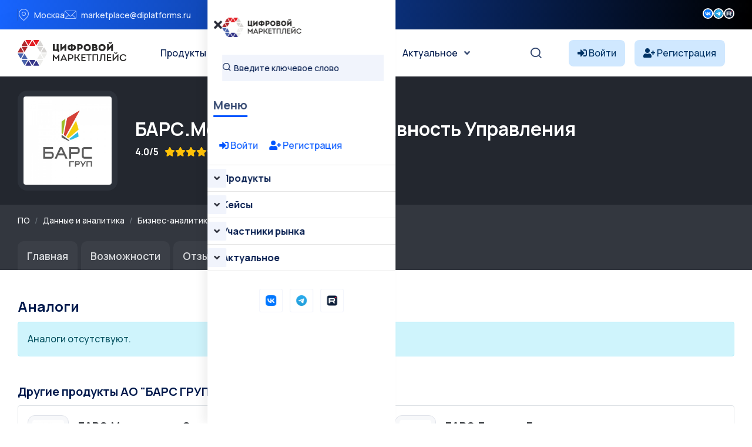

--- FILE ---
content_type: text/html; charset=UTF-8
request_url: https://platforms.su/platform/1406/analogs
body_size: 9396
content:
<!DOCTYPE html>
<html lang="ru">
    <head> <meta charset="utf-8"> <meta http-equiv="X-UA-Compatible" content="IE=edge" > <meta name="viewport" content="width=device-width, initial-scale=1, minimum-scale=1, maximum-scale=5, user-scalable=1" /> <meta name="csrf-token" content="wNjv1HOxe8CwR731fAzIZWMM3URTC1KNIdvuz5l6" >


    <style>
        :root {
            --primary-color: #0055FF;
            --primary-color-rgb: 0,85,255;
            --primary-hover-color: #0049DC;
            --secondary-color: #00194C;
            --secondary-color-rgb: 0,25,76;
            --heading-color: #00194C;
            --text-color: #334770;
            --heading-font: 'Plus Jakarta Sans', sans-serif;
            --primary-font: 'Manrope', sans-serif;
        }
    </style>
 
    <title>Импортозамещение БАРС.Мониторинг-Эффективность Управления - Цифровой маркетплейс</title>
<meta name="description" content="Подборка альтернативных решений БАРС.Мониторинг-Эффективность Управления">
<meta property="og:site_name" content="Цифровой маркетплейс">
<meta property="og:title" content="Импортозамещение БАРС.Мониторинг-Эффективность Управления">
<meta property="og:description" content="Подборка альтернативных решений БАРС.Мониторинг-Эффективность Управления">
<meta property="og:type" content="article">
<meta property="og:url" content="https://platforms.su/platform/1406/analogs">
<meta property="og:image" content="https://platforms.su/storage/product-logo/1755355707_T9RjExXBA8.jpg">
<meta name="twitter:title" content="Импортозамещение БАРС.Мониторинг-Эффективность Управления">
<meta name="twitter:description" content="Подборка альтернативных решений БАРС.Мониторинг-Эффективность Управления">

    <link rel="shortcut icon" type="image/x-icon" href="https://platforms.su/storage/icon.jpg">




<script type="application/ld+json">
{
  "@context": "https://schema.org",
  "@type": "WebSite",
  "name": "Цифровой маркетплейс",
  "url": "https://platforms.su"
}
</script>

    <link href="https://fonts.googleapis.com/css2?family=Manrope:wght@300;400;500;600;700&display=swap" rel="stylesheet" type="text/css"><style>:root{--primary-font: "Manrope", sans-serif;}</style>


<link media="all" type="text/css" rel="stylesheet" href="https://platforms.su/vendor/core/plugins/contact/css/contact-public.css?v=1.0.0">
<link media="all" type="text/css" rel="stylesheet" href="https://platforms.su/themes/gerow/plugins/bootstrap/bootstrap.min.css">
<link media="all" type="text/css" rel="stylesheet" href="https://platforms.su/themes/gerow/css/default.css">
<link media="all" type="text/css" rel="stylesheet" href="https://platforms.su/themes/gerow/css/fontawesome-all.min.css">
<link media="all" type="text/css" rel="stylesheet" href="https://platforms.su/themes/gerow/css/flaticon.css">
<link media="all" type="text/css" rel="stylesheet" href="https://platforms.su/themes/gerow/plugins/swiper/swiper-bundle.min.css">
<link media="all" type="text/css" rel="stylesheet" href="https://platforms.su/themes/gerow/plugins/slick/slick.css">
<link media="all" type="text/css" rel="stylesheet" href="https://platforms.su/themes/gerow/css/style.css?v=2">
<link media="all" type="text/css" rel="stylesheet" href="https://platforms.su/themes/gerow/css/responsive.css">


<script type="application/ld+json">{"@context":"https:\/\/schema.org","@type":"BreadcrumbList","itemListElement":[]}</script>


<link media="all" type="text/css" rel="stylesheet" href="https://platforms.su/themes/gerow/css/style.integration.css?v=1763655401"><link type="application/atom+xml" rel="alternate" title="Posts feed" href="https://platforms.su/feed/posts">
<link type="application/atom+xml" rel="alternate" title="Jobs feed" href="https://platforms.su/feed/jobs">


<script>
    window.siteUrl = "https://platforms.su";
</script>
 
            <style>
            .img-reveal {
                visibility: visible;
            }
        </style>
    </head>


<body  class="body-header-">


<link media="all" type="text/css" rel="stylesheet" href="https://platforms.su/vendor/core/plugins/announcement/css/announcement.css"><div data-bb-toggle="announcement-lazy-loading" data-url="https://platforms.su/ajax/announcements"></div>

<div class="no-fixed">
    <header
            class="transparent-header header-style-two" 
        >
            <div class="">
                <div class="header-top-wrap">
                <div class="  container">
                    <div class="row justify-content-between align-items-center g-0">
                        <div class="col-lg-7">
    <div class="header-top-left">
        <ul class="list-wrap">
                            <li><i class="flaticon-location"></i>Москва</li>
            
                            <li><i class="flaticon-mail"></i><a href="mailto:marketplace@diplatforms.ru">marketplace@diplatforms.ru</a></li>
                    </ul>
    </div>
</div>
<div
        class="ps-5 col-lg-2"
    >
        <div class="header-top-right">
                        <div class="header-social">
                <ul class="list-wrap">
                    <li>
            <a target="_blank" href="https://vk.com/digitalplatforms" title="">
                                    <img src="https://platforms.su/storage/icons/fav-logo-1.png" width="18" height="18" style="vertical-align: top; margin-top: 1px;" loading="lazy" alt="icon">
                            </a>
        </li>
                    <li>
            <a target="_blank" href="https://t.me/diplatforms" title="">
                                    <img src="https://platforms.su/storage/favicon-32x32.png" width="18" height="18" style="vertical-align: top; margin-top: 1px;" loading="lazy" alt="icon">
                            </a>
        </li>
                    <li>
            <a target="_blank" href="https://rutube.ru/channel/41354556/" title="">
                                    <img src="https://platforms.su/storage/icons/favicon-2.png" width="18" height="18" style="vertical-align: top; margin-top: 1px;" loading="lazy" alt="icon">
                            </a>
        </li>
                    </ul>
            </div>
        </div>
    </div>

                    </div>
                </div>
            </div>
            

                <div
                    class="menu-area"
                    id="sticky-header"
                >
                    <div class="container">
                        <div class="row">
                            <div class="col-12 custom-header ">
                                <div class="mobile-nav-toggler"><i class="fas fa-bars"></i></div>
                                                                    <nav class="menu-nav">
                                        <div class="logo">
        <a href="https://platforms.su">
            <img src="https://platforms.su/storage/brands/logo-mp.svg" loading="lazy" alt="Logo">
        </a>
    </div>
<div class="navbar-wrap main-menu d-none d-lg-flex">
    <ul  class="navigation mx-auto">
            <li class="menu-item-has-children">
            <a
                href="https://platforms.su/platforms/all"
                title="Продукты"
                            >
                Продукты
            </a>
                            <ul  class="sub-menu">
            <li class="">
            <a
                href="https://platforms.su/platforms"
                title="Классификация "
                            >
                Классификация 
            </a>
                    </li> 
            <li class="">
            <a
                href="https://platforms.su/analogs"
                title="Импортозамещение"
                            >
                Импортозамещение
            </a>
                    </li> 
            <li class="">
            <a
                href="https://platforms.su/platforms/releases"
                title="Релизы продуктов"
                            >
                Релизы продуктов
            </a>
                    </li> 
            <li class="">
            <a
                href="https://platforms.su/russia"
                title="Регионы"
                            >
                Регионы
            </a>
                    </li> 
     
</ul>

                    </li> 
            <li class="menu-item-has-children">
            <a
                href="#"
                title="Кейсы"
                            >
                Кейсы
            </a>
                            <ul  class="sub-menu">
            <li class="">
            <a
                href="https://platforms.su/markets"
                title="Отрасли цифровой экономики"
                            >
                Отрасли цифровой экономики
            </a>
                    </li> 
            <li class="">
            <a
                href="https://platforms.su/projects/b2b-b2g-software"
                title="B2B и B2G ПО"
                            >
                B2B и B2G ПО
            </a>
                    </li> 
            <li class="">
            <a
                href="https://platforms.su/projects/dregion"
                title="Цифровой регион"
                            >
                Цифровой регион
            </a>
                    </li> 
            <li class="">
            <a
                href="https://platforms.su/projects"
                title="Все проекты внедрения"
                            >
                Все проекты внедрения
            </a>
                    </li> 
            <li class="">
            <a
                href="https://platforms.su/awards"
                title="Премии"
                            >
                Премии
            </a>
                    </li> 
     
</ul>

                    </li> 
            <li class="menu-item-has-children">
            <a
                href="https://platforms.su/companies"
                title="Участники рынка"
                            >
                Участники рынка
            </a>
                            <ul  class="sub-menu">
            <li class="">
            <a
                href="https://platforms.su/companies"
                title="Технологичные компании"
                            >
                Технологичные компании
            </a>
                    </li> 
            <li class="">
            <a
                href="https://platforms.su/customers"
                title="Заказчики"
                            >
                Заказчики
            </a>
                    </li> 
            <li class="">
            <a
                href="https://platforms.su/experts"
                title="Эксперты"
                            >
                Эксперты
            </a>
                    </li> 
     
</ul>

                    </li> 
            <li class="menu-item-has-children">
            <a
                href="https://platforms.su/news"
                title="Актуальное"
                            >
                Актуальное
            </a>
                            <ul  class="sub-menu">
            <li class="">
            <a
                href="https://platforms.su/news/companies"
                title="Новости компаний"
                            >
                Новости компаний
            </a>
                    </li> 
            <li class="">
            <a
                href="https://platforms.su/news/project"
                title="Новости маркетплейса"
                            >
                Новости маркетплейса
            </a>
                    </li> 
            <li class="">
            <a
                href="https://platforms.su/news/pr-it"
                title="PR для ИТ"
                            >
                PR для ИТ
            </a>
                    </li> 
            <li class="">
            <a
                href="https://platforms.su/news/articles"
                title="Статьи"
                            >
                Статьи
            </a>
                    </li> 
            <li class="">
            <a
                href="https://platforms.su/glossary"
                title="Цифровой глоссарий"
                            >
                Цифровой глоссарий
            </a>
                    </li> 
     
</ul>

                    </li> 
     
</ul>

</div>
<div class="header-action d-none d-lg-block">
    <ul class="list-wrap">
        <li class="header-search"><a href="#" title="Search"><i class="flaticon-search"></i></a></li>
    </ul>
</div>
<div  > 
<!-- col-2 col-xl-2 p-0 justify-content-end-->
                
            <style>
            .notuser{}
            .isuser {display:none;}
            </style>
            <div class="d-flex align-items-center">
                <a class="text-truncate me-3" href="https://platforms.su/login" style="background-color: #d0e8ff; border-radius: 8px; padding: 10px 15px; color: #003366;">
                    <i class="fas fa-sign-in-alt" style="color: #003366;"></i>
                    <span style="color: #003366;" class="minn">Войти</span>
                </a>
                <a class="text-truncate me-3 minn" href="https://platforms.su/registration" style="background-color: #d0e8ff; border-radius: 8px; padding: 10px 15px; color: #003366;">
                    <i class="fas fa-user-plus" style="color: #003366;"></i>
                    <span style="color: #003366;">Регистрация</span>
                </a>
            </div>
         
</div>
 
                                    </nav>
                                                            </div>

                            <div class="mobile-menu">
    <nav class="menu-box">
        <div class="close-btn"><i class="fas fa-times"></i></div>
                    <div class="nav-logo">
                <a href="https://platforms.su">
                    <img src="https://platforms.su/storage/brands/logo-mp.svg" alt="Цифровой маркетплейс">
                </a>
            </div>
                            <div class="mobile-search">
                <form action="/platforms/all">
                    <input
                        name="term"
                        type="text"
                        placeholder="Введите ключевое слово"
                        value=""
                    >
                    <button type="submit" title="Поиск"><i class="flaticon-search"></i></button>
                </form>
            </div>
        
        <div class="menu-title mb-20">
            <span>Меню</span>
        </div>
        
           <div>
            
        
                            <div style="padding:20px;">
                    <a class="text-truncate me-3" href="https://platforms.su/login">
                        <i class="fas fa-sign-in-alt"></i> Войти
                    </a>
                    <a class="text-truncate me-3 " href="https://platforms.su/registration">
                        <i class="fas fa-user-plus"></i> Регистрация
                    </a>
                </div>
                         
        </div>



        <div class="menu-outer">
        </div>

                            <div class="social-links">
                <ul class="clearfix list-wrap">
                                                                    <li>  <a target="_blank" href="https://vk.com/digitalplatforms" title="Вконтакте"> 
                                                                    <img src="https://platforms.su/storage/icons/fav-logo-1.png" width="18" height="18" style="vertical-align: top; margin-top: 1px;" loading="lazy" alt="icon">
                                                            </a>
                        </li>
                                                                    <li>  <a target="_blank" href="https://t.me/diplatforms" title="Телеграм"> 
                                                                    <img src="https://platforms.su/storage/favicon-32x32.png" width="18" height="18" style="vertical-align: top; margin-top: 1px;" loading="lazy" alt="icon">
                                                            </a>
                        </li>
                                                                    <li>  <a target="_blank" href="https://rutube.ru/channel/41354556/" title="Rutube"> 
                                                                    <img src="https://platforms.su/storage/icons/favicon-2.png" width="18" height="18" style="vertical-align: top; margin-top: 1px;" loading="lazy" alt="icon">
                                                            </a>
                        </li>
                                    </ul>
            </div>
            </nav>
</div>
<div class="menu-backdrop"></div>

                        </div>
                    </div>
                </div>
            </div>

           
        </header>
    
</div>




 


  



 


        <section class="request-area-two py-4" style="background: #23272f">
    <div class="container">
        <div class="row align-items-center flex-wrap">
            <div class="col-auto mb-3 mb-md-0">
                <div style="width:170px; height:170px; background:#2c313a; border-radius:16px; display:flex; align-items:center; justify-content:center;">
                    <img src="https://platforms.su/storage/product-logo/1755355707_T9RjExXBA8.jpg"
                         alt="БАРС.Мониторинг-Эффективность Управления"
                         class="rounded"
                         style="max-width:150px; max-height:150px; min-width:72px; min-height:72px; object-fit:cover; background: #00194C;">
                </div>
            </div>
            <div class="col text-light">
                <h2 class="text-white mb-1">
                    БАРС.Мониторинг-Эффективность Управления
                </h2>

                                    <div class="mb-2 text-white">
                         
                    </div>
                
                <div class="d-flex flex-wrap align-items-center mb-2 text-white">
                     
                                            <span class="mr-2" style="margin-right:10px;"><strong>4.0/5</strong></span>
                    
                    <i class="fa fa-star text-warning"></i>
    <i class="fa fa-star text-warning"></i>
    <i class="fa fa-star text-warning"></i>
    <i class="fa fa-star text-warning"></i>




    <i class="fa fa-star " style="color:#acb1b5"></i>
                                            <span class="mr-4" style="margin-left:10px;"><i class="fa fa-eye"></i> 6611</span>
                                                        </div>
            </div>
        </div>
    </div>
</section> 

<section style="background: #33373f;">
    <div class="container pt-3 pb-3">
        
        <script type="application/ld+json">
        {
            "@context": "https://schema.org",
            "@type": "BreadcrumbList",
            "itemListElement": [
                {
                    "@type": "ListItem",
                    "position": 1,
                    "name": "Маркетплейс",
                    "item": "https://platforms.su/platforms"
                }
                            ]
        }
        </script> 
               <nav aria-label="breadcrumb">
                
                                    <ol class="breadcrumb bg-transparent p-0 mb-2 small">
                        <li class="breadcrumb-item">
                            <a href="https://platforms.su/platforms" class="text-light" alt="Все программное обеспечение">ПО</a>
                        </li>
                        
                                                    <li class="breadcrumb-item">
                                
                                <a href="https://platforms.su/platforms/data-analytics" class="text-light">Данные и аналитика</a>
                            </li>
                                                    <li class="breadcrumb-item">
                                
                                <a href="https://platforms.su/platforms/data-analytics/business-intelligence" class="text-light">Бизнес-аналитика</a>
                            </li>
                                                    <li class="breadcrumb-item">
                                
                                <a href="https://platforms.su/platforms/data-analytics/business-intelligence/bi-platforms" class="text-light">BI-платформы</a>
                            </li>
                                            </ol>
                            </nav>
        


    </div>
</section>




<div style="background: #33373f;">
    <div class="container">
        <ul class="nav nav-tabs mb-5" style="font-size:1.11rem; border-bottom:0;">
            <li class="nav-item">
                <a class="nav-link"
                   style="background:rgba(255,255,255,0.04);
                          color:#d6d8db;
                          font-weight:600; border-radius: 10px 10px 0 0; margin-right:6px; border:0; padding: 0.7rem 1.0rem 0.7rem 1.0rem;;"
                   href="https://platforms.su/platform/1406">
                    Главная
                </a>
            </li>
                            <li class="nav-item">
                    <a class="nav-link"
                       style="background:rgba(255,255,255,0.04);
                              color:#d6d8db;
                              font-weight:600; border-radius: 10px 10px 0 0; margin-right:6px; border:0; padding: 0.7rem 1.0rem 0.7rem 1.0rem;;"
                       href="https://platforms.su/platform/1406/parameters">
                       Возможности
                    </a>
                </li>
            
                             
            
                        
                                        <li class="nav-item">
                    <a class="nav-link"
                       style="background:rgba(255,255,255,0.04);
                              color:#d6d8db;
                              font-weight:600; border-radius: 10px 10px 0 0; margin-right:6px; border:0; padding: 0.7rem 1.0rem 0.7rem 1.0rem;;"
                       href="https://platforms.su/platform/1406/reviews">
                        Отзывы 

                        <span class="badge badge-sm bg-dark text-primary-fg badge-pill   ms-2">3</span>


                    </a>
                </li>
                   
                        

            <li class="nav-item">
    <a class="nav-link"
       style="background:rgba(255,255,255,0.04);
              color:#d6d8db;
              font-weight:600; border-radius: 10px 10px 0 0; margin-right:6px; border:0; padding:0.7rem 1.0rem 0.7rem 1.0rem;"
       href="https://platforms.su/platform/1406/buy">
        Купить
    </a>
</li>
 



        </ul>
    </div>
</div>







 

 


    <div class="container">
        <div class="product-analogs">
    <h4>Аналоги</h4>
            <div class="alert alert-info">Аналоги отсутствуют.</div>
    </div>
     </div>


 

  <div class="container  mt-5 mb-5">
    <h5>Другие продукты АО &quot;БАРС ГРУП&quot;</h5> <div class="row">
            <div class="col-12 col-md-6 col-xl-6 mb-3">
                            <div class="product-card border rounded d-flex flex-column h-100 p-3" style="background:#fff;position: relative;">

    
            <div class="product-card-achievements" style="position: absolute; top: 20px; right: 20px; z-index:9;">
                            <span class="badge rounded p-2" title="В реестре отечественного ПО"
                      style="background-color: #377dff;
                             color: #fff; margin-left: 4px;  ">
                    <i class="fas fa-clipboard-list  me-1"></i>  Реестр ПО
                </span>
                    </div>
    
    
    
    <div class="d-flex align-items-center mb-3">
        <a href="https://platforms.su/platform/1291" class="mr-3 flex-shrink-0">
            <div style="border:1px solid #e0e3ea; border-radius:12px; padding:7px; background:#f7f8fa;" class="me-3">
                <img src="https://platforms.su/storage/product-logo/1755355702_urE4cvIfET.jpg"
                     alt="БАРС.Мониторинг-Сельское хозяйство"
                     class="rounded"
                     style="width:54px; height:54px; object-fit:cover;">
            </div>
        </a>
        <div class="flex-fill  text-truncate">
            <a href="https://platforms.su/platform/1291"
               class="fw-bold text-dark d-block"
               style="font-size:1.13rem;  ">
                БАРС.Мониторинг-Сельское хозяйство
            </a>

            
                            <div class="d-flex align-items-center mb-2">
                    <span class="small text-dark font-weight-bold" style="margin-right:10px;"><strong>4.0/5</strong></span>
                    <span class="mr-2 pr-2" style="color:#f0932b;">
                        <i class="fa fa-star text-warning"></i>
    <i class="fa fa-star text-warning"></i>
    <i class="fa fa-star text-warning"></i>
    <i class="fa fa-star text-warning"></i>




    <i class="fa fa-star " style="color:#acb1b5"></i>
                    </span>
                </div>
            
            
                    </div>
    </div>

    
            <div class="d-flex align-items-center mb-2">
            <a href="https://platforms.su/company/143" target="_blank" class="mr-2 me-2  flex-shrink-0">
                <img src="https://platforms.su/storage/companies/logo/1751329145_1594130993.jpg"
                     alt="АО &quot;БАРС ГРУП&quot;"
                     class="rounded"
                     style="width:26px; height:26px; object-fit:cover; border-radius:7px; border:1.5px solid #e0e3ea; background:#f7f8fa;">
            </a>
            <a href="https://platforms.su/company/143" target="_blank" class="small text-dark font-weight-bold">
                АО &quot;БАРС ГРУП&quot;
            </a>
        </div>
    
    
            <div class="text-muted mb-2" style="font-size:0.98rem;">
             
        </div>
    
    
    </div>
                        </div>
            <div class="col-12 col-md-6 col-xl-6 mb-3">
                            <div class="product-card border rounded d-flex flex-column h-100 p-3" style="background:#fff;position: relative;">

    
    
    
    
    <div class="d-flex align-items-center mb-3">
        <a href="https://platforms.su/platform/74513" class="mr-3 flex-shrink-0">
            <div style="border:1px solid #e0e3ea; border-radius:12px; padding:7px; background:#f7f8fa;" class="me-3">
                <img src="/storage/str/nopic.jpg"
                     alt="БАРС.Бюджет-Госзадание"
                     class="rounded"
                     style="width:54px; height:54px; object-fit:cover;">
            </div>
        </a>
        <div class="flex-fill  text-truncate">
            <a href="https://platforms.su/platform/74513"
               class="fw-bold text-dark d-block"
               style="font-size:1.13rem;  ">
                БАРС.Бюджет-Госзадание
            </a>

            
                            <div class="d-flex align-items-center mb-2">
                    <span class="small text-dark font-weight-bold" style="margin-right:10px;"><strong>4.0/5</strong></span>
                    <span class="mr-2 pr-2" style="color:#f0932b;">
                        <i class="fa fa-star text-warning"></i>
    <i class="fa fa-star text-warning"></i>
    <i class="fa fa-star text-warning"></i>
    <i class="fa fa-star text-warning"></i>




    <i class="fa fa-star " style="color:#acb1b5"></i>
                    </span>
                </div>
            
            
                    </div>
    </div>

    
            <div class="d-flex align-items-center mb-2">
            <a href="https://platforms.su/company/143" target="_blank" class="mr-2 me-2  flex-shrink-0">
                <img src="https://platforms.su/storage/companies/logo/1751329145_1594130993.jpg"
                     alt="АО &quot;БАРС ГРУП&quot;"
                     class="rounded"
                     style="width:26px; height:26px; object-fit:cover; border-radius:7px; border:1.5px solid #e0e3ea; background:#f7f8fa;">
            </a>
            <a href="https://platforms.su/company/143" target="_blank" class="small text-dark font-weight-bold">
                АО &quot;БАРС ГРУП&quot;
            </a>
        </div>
    
    
            <div class="text-muted mb-2" style="font-size:0.98rem;">
            12.20 Информационные системы для решения специфических отраслевых задач
        </div>
    
    
    </div>
                        </div>
            <div class="col-12 col-md-6 col-xl-6 mb-3">
                            <div class="product-card border rounded d-flex flex-column h-100 p-3" style="background:#fff;position: relative;">

    
            <div class="product-card-achievements" style="position: absolute; top: 20px; right: 20px; z-index:9;">
                            <span class="badge rounded p-2" title="В реестре отечественного ПО"
                      style="background-color: #377dff;
                             color: #fff; margin-left: 4px;  ">
                    <i class="fas fa-clipboard-list  me-1"></i>  Реестр ПО
                </span>
                    </div>
    
    
    
    <div class="d-flex align-items-center mb-3">
        <a href="https://platforms.su/platform/1408" class="mr-3 flex-shrink-0">
            <div style="border:1px solid #e0e3ea; border-radius:12px; padding:7px; background:#f7f8fa;" class="me-3">
                <img src="https://platforms.su/storage/product-logo/1755355707_WHQ4zRxB2q.jpg"
                     alt="БАРС.Бюджет-Отчетность"
                     class="rounded"
                     style="width:54px; height:54px; object-fit:cover;">
            </div>
        </a>
        <div class="flex-fill  text-truncate">
            <a href="https://platforms.su/platform/1408"
               class="fw-bold text-dark d-block"
               style="font-size:1.13rem;  ">
                БАРС.Бюджет-Отчетность
            </a>

            
                            <div class="d-flex align-items-center mb-2">
                    <span class="small text-dark font-weight-bold" style="margin-right:10px;"><strong>4.0/5</strong></span>
                    <span class="mr-2 pr-2" style="color:#f0932b;">
                        <i class="fa fa-star text-warning"></i>
    <i class="fa fa-star text-warning"></i>
    <i class="fa fa-star text-warning"></i>
    <i class="fa fa-star text-warning"></i>




    <i class="fa fa-star " style="color:#acb1b5"></i>
                    </span>
                </div>
            
            
                    </div>
    </div>

    
            <div class="d-flex align-items-center mb-2">
            <a href="https://platforms.su/company/143" target="_blank" class="mr-2 me-2  flex-shrink-0">
                <img src="https://platforms.su/storage/companies/logo/1751329145_1594130993.jpg"
                     alt="АО &quot;БАРС ГРУП&quot;"
                     class="rounded"
                     style="width:26px; height:26px; object-fit:cover; border-radius:7px; border:1.5px solid #e0e3ea; background:#f7f8fa;">
            </a>
            <a href="https://platforms.su/company/143" target="_blank" class="small text-dark font-weight-bold">
                АО &quot;БАРС ГРУП&quot;
            </a>
        </div>
    
    
            <div class="text-muted mb-2" style="font-size:0.98rem;">
             
        </div>
    
    
    </div>
                        </div>
            <div class="col-12 col-md-6 col-xl-6 mb-3">
                            <div class="product-card border rounded d-flex flex-column h-100 p-3" style="background:#fff;position: relative;">

    
            <div class="product-card-achievements" style="position: absolute; top: 20px; right: 20px; z-index:9;">
                            <span class="badge rounded p-2" title="В реестре отечественного ПО"
                      style="background-color: #377dff;
                             color: #fff; margin-left: 4px;  ">
                    <i class="fas fa-clipboard-list  me-1"></i>  Реестр ПО
                </span>
                    </div>
    
    
    
    <div class="d-flex align-items-center mb-3">
        <a href="https://platforms.su/platform/1289" class="mr-3 flex-shrink-0">
            <div style="border:1px solid #e0e3ea; border-radius:12px; padding:7px; background:#f7f8fa;" class="me-3">
                <img src="https://platforms.su/storage/product-logo/1755355702_CiwDB4giA9.jpg"
                     alt="БАРС.Здравоохранение - МИС"
                     class="rounded"
                     style="width:54px; height:54px; object-fit:cover;">
            </div>
        </a>
        <div class="flex-fill  text-truncate">
            <a href="https://platforms.su/platform/1289"
               class="fw-bold text-dark d-block"
               style="font-size:1.13rem;  ">
                БАРС.Здравоохранение - МИС
            </a>

            
                            <div class="d-flex align-items-center mb-2">
                    <span class="small text-dark font-weight-bold" style="margin-right:10px;"><strong>4.0/5</strong></span>
                    <span class="mr-2 pr-2" style="color:#f0932b;">
                        <i class="fa fa-star text-warning"></i>
    <i class="fa fa-star text-warning"></i>
    <i class="fa fa-star text-warning"></i>
    <i class="fa fa-star text-warning"></i>




    <i class="fa fa-star " style="color:#acb1b5"></i>
                    </span>
                </div>
            
            
                    </div>
    </div>

    
            <div class="d-flex align-items-center mb-2">
            <a href="https://platforms.su/company/143" target="_blank" class="mr-2 me-2  flex-shrink-0">
                <img src="https://platforms.su/storage/companies/logo/1751329145_1594130993.jpg"
                     alt="АО &quot;БАРС ГРУП&quot;"
                     class="rounded"
                     style="width:26px; height:26px; object-fit:cover; border-radius:7px; border:1.5px solid #e0e3ea; background:#f7f8fa;">
            </a>
            <a href="https://platforms.su/company/143" target="_blank" class="small text-dark font-weight-bold">
                АО &quot;БАРС ГРУП&quot;
            </a>
        </div>
    
    
            <div class="text-muted mb-2" style="font-size:0.98rem;">
            В специализированном портфеле решений «БАРС.Здравоохранение» есть всё, что нужно...
        </div>
    
    
    </div>
                        </div>
         </div>
     </div>





<div class="modal fade" id="dynamicModal" tabindex="-1" aria-hidden="true">
  <div class="modal-dialog modal-lg">
    <div class="modal-content">
      <div class="modal-header">
        <h5 class="modal-title" id="dynamicModalTitle"></h5>
        <button type="button" class="btn-close" data-bs-dismiss="modal" aria-label="Закрыть"></button>
      </div>
      <div class="modal-body p-4"id="dynamicModalContent" >
        <div class="text-center py-5"><div class="spinner-border"></div></div>
      </div>
    </div>
  </div>
</div>

<script> 
(function waitForJQuery(callback) {
    if (typeof window.jQuery === 'undefined') {
        setTimeout(function() { waitForJQuery(callback); }, 50);
    } else {
        callback(window.jQuery);
    }
})(function($) {
 
 

       function updateStars($wrap) {
        $wrap.find('label').removeClass('active');
        var val = $wrap.find('input:checked').val();
        if (val) {
            $wrap.find('input').each(function() {
                if ($(this).val() <= val) {
                    $wrap.find('label[for="' + $(this).attr('id') + '"]').addClass('active');
                }
            });
        }
    }

    $(document).on('mouseenter', '.star-rating label', function() {
        var $wrap = $(this).closest('.star-rating');
        var val = $(this).attr('for').split('-').pop();
        $wrap.find('label').removeClass('active');
        $wrap.find('input').each(function() {
            if ($(this).val() <= val) {
                $wrap.find('label[for="' + $(this).attr('id') + '"]').addClass('active');
            }
        });
    });

    $(document).on('mouseleave', '.star-rating', function() {
        updateStars($(this));
    });

    $(document).on('change', '.star-rating input[type=radio]', function() {
        updateStars($(this).closest('.star-rating'));
    });
 
    $(document).on('ready ajaxComplete', function() {
        $('.star-rating').each(function() {
            updateStars($(this));
        });
    });






    $('#dynamicModal').on('show.bs.modal', function (event) {
        var button = $(event.relatedTarget);
        var type = button.data('type');
        var id = button.data('id');
        var title = button.data('title');
        var action = button.data('action');

        $('#dynamicModalTitle').text(title);
        $('#dynamicModalContent').html('<div class="text-center py-5"><div class="spinner-border"></div></div>');

        $.get('/ajax/form/' + type + '/' + id, function(html) { 
            var content = html.trim();
 
            $('#dynamicModalContent').html(content);
 
 

            $('#dynamicModalContent').find('form').attr('action', action);
        });
    });
 
    $(document).on('submit', '#dynamicModalContent form', function(e) {
        e.preventDefault();
        var $form = $(this);
        var formData = new FormData(this);
        var action = $form.attr('action'); 
        $form.find('.invalid-feedback').remove();
        $form.find('.is-invalid').removeClass('is-invalid');
        $('#dynamicModalContent .alert').remove();

        $.ajax({
            url: action,
            type: 'POST',
            data: formData,
            processData: false,
            contentType: false,
            success: function(data){
                $('#dynamicModalContent').html('<div class="p-3"><div class="alert alert-success">'+data.message+'</div></div>');
            },
            error: function(xhr){ 
                if (xhr.status === 422 && xhr.responseJSON && xhr.responseJSON.html) {
                    var html = xhr.responseJSON.html.trim();
                    if (!/^<div\s+class=["']p-3["']/.test(html)) {
                        html = '<div class="p-3">' + html + '</div>';
                    }
                    $('#dynamicModalContent').html(html);
                } else if (xhr.status === 422 && xhr.responseJSON && xhr.responseJSON.errors) { 
                    var errors = xhr.responseJSON.errors; 
                    $form.prepend('<div class="alert alert-danger mb-3">Проверьте корректность заполнения полей.</div>'); 
                    $.each(errors, function(field, messages){
                        var $input = $form.find('[name="'+field+'"]');
                        if ($input.length) {
                            $input.addClass('is-invalid'); 
                            if($input.closest('.input-group').length){
                                $input.closest('.input-group').after('<div class="invalid-feedback d-block">'+messages[0]+'</div>');
                            } else {
                                $input.after('<div class="invalid-feedback">'+messages[0]+'</div>');
                            }
                        }
                    });
                } else { 
                    $('#dynamicModalContent').prepend('<div class="alert alert-danger">Ошибка отправки. Попробуйте ещё раз.</div>');
                }
            }
        });
    });

});
</script>




<div class="mt-100"></div>
        
            </div>
</section>
  


<footer>
    <div class="footer-area-two footer-bg-two footer-style"
                      data-background="https://platforms.su/storage/backgrounds/bg-footer.png"
         
         style="
            background-color: #fff;
            --footer-text-color: #00194C;
            --footer-text-muted-color: #334770;
            --footer-border-color: #0055FF;
        "
    >
        <div class="footer-top-two">
            <div class="container">
                <div class="row">
                                            <div class="col-lg-4 col-md-7">
    <div class="footer-widget">
                    <div class="fw-logo">
                <a href="https://platforms.su">
                    <img src="https://platforms.su/storage/brands/platforms.svg" loading="lazy" alt="Logo">
                </a>
            </div>
        
        <div class="footer-content">
                            <p>Цифровой маркетплейс (PLATFORMS.SU) — проект АНО «Цифровые платформы»: российский B2B-маркетплейс корпоративного ПО, продвигающий лучшие IT-решения в России, ЕАЭС и БРИКС и помогающий компаниям выбирать технологии на основе данных и расширять клиентскую базу поставщиков.</p>
                        <p></p>
            <div class="footer-info">
                 
                <ul class="list-wrap">
                    
                    
                    
                    
                                    </ul>
            </div>
        </div>
        
        

                    <div class="footer-social footer-social-two mt-3">
                <ul class="list-wrap">
                    <li>
            <a target="_blank" href="https://vk.com/digitalplatforms" title="">
                                    <img src="https://platforms.su/storage/icons/fav-logo-1.png" width="18" height="18" style="vertical-align: top; margin-top: 1px;" loading="lazy" alt="icon">
                            </a>
        </li>
                    <li>
            <a target="_blank" href="https://t.me/diplatforms" title="">
                                    <img src="https://platforms.su/storage/favicon-32x32.png" width="18" height="18" style="vertical-align: top; margin-top: 1px;" loading="lazy" alt="icon">
                            </a>
        </li>
                    <li>
            <a target="_blank" href="https://rutube.ru/channel/41354556/" title="">
                                    <img src="https://platforms.su/storage/icons/favicon-2.png" width="18" height="18" style="vertical-align: top; margin-top: 1px;" loading="lazy" alt="icon">
                            </a>
        </li>
                    </ul>
            </div>
                
        
              <div class="pt-40">   
<a href="https://metrika.yandex.ru/stat/?id=57867268&amp;from=informer"
target="_blank" rel="nofollow"><img src="https://informer.yandex.ru/informer/57867268/3_0_474F6AFF_272F4AFF_1_pageviews"
style="width:88px; height:31px; border:0;" alt="Яндекс.Метрика" title="Яндекс.Метрика: данные за сегодня (просмотры, визиты и уникальные посетители)" class="ym-advanced-informer" data-cid="57867268" data-lang="ru" /></a>
 
            </div>
              
              
    </div>
</div>
<div class="col-lg-2 col-md-5 col-sm-6">
    <div class="footer-widget">
                    <h3 class="fw-title">О проекте</h3>
                <div class="footer-link">
            <ul class="list-wrap">
                                                            <li>
                            <a
                                href="https://platforms.su/about"
                                
                            >
                                О проекте Цифровой маркетплейс
                            </a>
                        </li>
                                                                                <li>
                            <a
                                href="https://platforms.su/news"
                                
                            >
                                Новости
                            </a>
                        </li>
                                                                                <li>
                            <a
                                href="https://platforms.su/partners"
                                
                            >
                                Партнеры проекта
                            </a>
                        </li>
                                                                                <li>
                            <a
                                href="https://platforms.su/instructions"
                                
                            >
                                Инструкции
                            </a>
                        </li>
                                                                                <li>
                            <a
                                href="https://platforms.su/registration"
                                
                            >
                                Регистрация в проекте
                            </a>
                        </li>
                                                                                <li>
                            <a
                                href="https://platforms.su/docs/tariffs"
                                
                            >
                                Продвижение продуктов
                            </a>
                        </li>
                                                                                <li>
                            <a
                                href="https://platforms.su/contact"
                                
                            >
                                Контакты
                            </a>
                        </li>
                                                    <li></li>
            </ul>
        </div>
    </div>
</div>

<div class="col-lg-2 col-md-5 col-sm-6">
    <div class="footer-widget">
                    <h3 class="fw-title">Трансформация</h3>
                <div class="footer-link">
            <ul class="list-wrap">
                                                            <li>
                            <a
                                href="https://platforms.su/market/industry"
                                
                            >
                                Промышленность и производство
                            </a>
                        </li>
                                                                                <li>
                            <a
                                href="https://platforms.su/market/health"
                                
                            >
                                Цифровые услуги
                            </a>
                        </li>
                                                                                <li>
                            <a
                                href="https://platforms.su/market/fintech"
                                
                            >
                                Финансы и финтех
                            </a>
                        </li>
                                                                                <li>
                            <a
                                href="https://platforms.su/market/security"
                                
                            >
                                Информационная безопасность
                            </a>
                        </li>
                                                                                <li>
                            <a
                                href="https://platforms.su/market/social"
                                class="d-none"
                            >
                                Социальные сервисы
                            </a>
                        </li>
                                                                                <li>
                            <a
                                href="https://platforms.su/market/gov"
                                
                            >
                                Государственное управление
                            </a>
                        </li>
                                                                                <li>
                            <a
                                href="https://platforms.su/market/construction"
                                
                            >
                                Строительство и девелопмент
                            </a>
                        </li>
                                                                                <li>
                            <a
                                href="https://platforms.su/market/agro"
                                
                            >
                                Сельское и лесное хозяйство
                            </a>
                        </li>
                                                                                <li>
                            <a
                                href="https://platforms.su/market/logistics"
                                
                            >
                                Транспорт и логистика
                            </a>
                        </li>
                                                    <li></li>
            </ul>
        </div>
    </div>
</div>

<div class="col-lg-2 col-md-5 col-sm-6">
    <div class="footer-widget">
                    <h3 class="fw-title">Каталог</h3>
                <div class="footer-link">
            <ul class="list-wrap">
                                                            <li>
                            <a
                                href="https://platforms.su/platforms/sales-marketing"
                                
                            >
                                Управление предприятием
                            </a>
                        </li>
                                                                                <li>
                            <a
                                href="https://platforms.su/platforms/sales-marketing"
                                
                            >
                                 Продажи и маркетинг
                            </a>
                        </li>
                                                                                <li>
                            <a
                                href="https://platforms.su/platforms/commerce"
                                
                            >
                                Торговля и e-commerce
                            </a>
                        </li>
                                                                                <li>
                            <a
                                href="https://platforms.su/platforms/human-resources"
                                
                            >
                                Управление персоналом
                            </a>
                        </li>
                                                                                <li>
                            <a
                                href="https://platforms.su/platforms/project-management"
                                
                            >
                                Проекты и задачи
                            </a>
                        </li>
                                                                                <li>
                            <a
                                href="https://platforms.su/platforms/data-analytics"
                                
                            >
                                 Данные и аналитика
                            </a>
                        </li>
                                                                                <li>
                            <a
                                href="https://platforms.su/platforms/content-management"
                                
                            >
                                Документооборот и контент
                            </a>
                        </li>
                                                                                <li>
                            <a
                                href="https://platforms.su/platforms/security"
                                
                            >
                                Информационная безопасность
                            </a>
                        </li>
                                                    <li></li>
            </ul>
        </div>
    </div>
</div>

<div class="col-lg-2 col-md-5 col-sm-6">
    <div class="footer-widget">
                    <h3 class="fw-title">Материалы</h3>
                <div class="footer-link">
            <ul class="list-wrap">
                                                            <li>
                            <a
                                href="https://platforms.su/news/companies"
                                
                            >
                                Новости компаний
                            </a>
                        </li>
                                                                                <li>
                            <a
                                href="https://platforms.su/news/project"
                                
                            >
                                Новости проекта
                            </a>
                        </li>
                                                                                <li>
                            <a
                                href="https://platforms.su/news/pr-it"
                                
                            >
                                PR для ИТ
                            </a>
                        </li>
                                                                                <li>
                            <a
                                href="https://platforms.su/news/articles"
                                
                            >
                                Статьи проекта
                            </a>
                        </li>
                                                                                <li>
                            <a
                                href="https://platforms.su/glossary"
                                
                            >
                                Цифровой глоссарий
                            </a>
                        </li>
                                                                                <li>
                            <a
                                href="https://platforms.su/companies"
                                
                            >
                                Технологичные компании
                            </a>
                        </li>
                                                                                <li>
                            <a
                                href="https://platforms.su/customers"
                                
                            >
                                Заказчики ИТ-рынка
                            </a>
                        </li>
                                                                                <li>
                            <a
                                href="https://platforms.su/experts"
                                
                            >
                                Эксперты
                            </a>
                        </li>
                                                    <li></li>
            </ul>
        </div>
    </div>
</div>


                                    </div>
            </div>
        </div>
                    <div class="footer-bottom-two">
                <div class="container">
                    <div class="row">
                        <div class="col-lg-5 ">
                                <p class=" text-muted small">© 2026 АНО «Цифровые платформы», все права защищены.</p>
                        </div>
                        
                        
                        <div class="col-lg-7  text-end">
                          <a href="/docs/privacy" class="text-decoration-underline text-muted small">Политика конфиденциальности</a>,
                          <a href="/docs/terms-of-use" class="text-decoration-underline text-muted small">Пользовательское соглашение</a>
                    
                        </div>
                    </div>
                </div>
            </div>
            

            </div>

 

</footer>
 
 
<script type="text/javascript" >
   (function(m,e,t,r,i,k,a){m[i]=m[i]||function(){(m[i].a=m[i].a||[]).push(arguments)};
   m[i].l=1*new Date();
   for (var j = 0; j < document.scripts.length; j++) {if (document.scripts[j].src === r) { return; }}
   k=e.createElement(t),a=e.getElementsByTagName(t)[0],k.async=1,k.src=r,a.parentNode.insertBefore(k,a)})
   (window, document, "script", "https://mc.yandex.ru/metrika/tag.js", "ym");

   ym(57867268, "init", {
        clickmap:true,
        trackLinks:true,
        accurateTrackBounce:true,
        webvisor:true
   });
</script>
<noscript><div><img src="https://mc.yandex.ru/watch/57867268" style="position:absolute; left:-9999px;" alt="" /></div></noscript>
<!-- /Yandex.Metrika counter -->
<script data-pagespeed-no-defer="1" src="https://platforms.su/themes/gerow/plugins/jquery-3.7.1.min.js"></script>
<script src="https://platforms.su/themes/gerow/plugins/bootstrap/bootstrap.bundle.min.js"></script>
<script src="https://platforms.su/themes/gerow/plugins/slick/slick.min.js"></script>
<script src="https://platforms.su/themes/gerow/plugins/swiper/swiper-bundle.min.js"></script>
<script src="https://platforms.su/themes/gerow/plugins/jquery.parallaxScroll.min.js"></script>
<script src="https://platforms.su/themes/gerow/plugins/wow.min.js"></script>
<script src="https://platforms.su/themes/gerow/js/script.js?v=2"></script>
<script src="https://platforms.su/themes/gerow/plugins/ScrollTrigger.min.js"></script>
<script src="https://platforms.su/themes/gerow/plugins/SplitText.js"></script>
<script src="https://platforms.su/themes/gerow/plugins/gsap.min.js"></script>
<script src="https://platforms.su/themes/gerow/js/gsap-animation.js?v=2"></script>
<script src="https://platforms.su/themes/gerow/js/main.js?v=2"></script>
<script src="https://platforms.su/vendor/core/plugins/contact/js/contact-public.js?v=1.0.0"></script>





<script src="https://platforms.su/vendor/core/packages/theme/js/toast.js"></script>

<script src="https://platforms.su/vendor/core/plugins/announcement/js/announcement.js"></script>



</html>


--- FILE ---
content_type: text/javascript
request_url: https://platforms.su/themes/gerow/js/script.js?v=2
body_size: 559
content:
$((function(){"use strict";window.Theme=window.Theme||{},window.Theme.isRtl=function(){return"rtl"===document.body.getAttribute("dir")},$(document).on("submit",".newsletter-form",(function(e){e.preventDefault(),e.stopPropagation();var t=$(e.target),o=t.find('button[type="submit"]');$.ajax({type:"POST",cache:!1,url:t.closest("form").prop("action"),data:new FormData(t.closest("form")[0]),contentType:!1,processData:!1,beforeSend:function(){o.addClass("button-loading"),o.attr("disable")},success:function(e){e.error?Theme.handleError(e.message):(t.closest("form").find("input[type=email]").val(""),Theme.showSuccess(e.message))},error:function(e){Theme.handleError(e)},complete:function(){"undefined"!=typeof refreshRecaptcha&&refreshRecaptcha(),o.removeClass("button-loading"),o.removeAttr("disable")}})})),$(document).on("submit",".cons-contact-form",(function(e){var t=this;e.preventDefault(),e.stopPropagation();var o=$(this).find('button[type="submit"]');$.ajax({type:"POST",cache:!1,url:$(this).closest("form").prop("action"),data:new FormData($(this).closest("form")[0]),contentType:!1,processData:!1,beforeSend:function(){o.addClass("button-loading"),o.prop("disabled",!0)},success:function(e){var o=e.error,n=e.message;o?Theme.showError(n):($(t).closest("form").find("input[type=text]").val(""),$(t).closest("form").find("input[type=email]").val(""),$(t).closest("form").find("textarea").val(""),Theme.showSuccess(n))},error:function(e){Theme.handleError(e)},complete:function(){"undefined"!=typeof refreshRecaptcha&&refreshRecaptcha(),o.removeClass("button-loading"),o.prop("disabled",!1)}})})),$(document).on("submit","#request-quote-form",(function(e){e.preventDefault();var t=$(this),o=$(this).find('button[type="submit"]');$.ajax({url:t.prop("action"),method:"POST",data:t.serialize(),beforeSend:function(){o.addClass("button-loading")},success:function(e){var o=e.error,n=e.message;o?Theme.showError(n):(Theme.showSuccess(n),t.find('input[type="text"], input[type="number"], input[type="email"], select, textarea').val(""))},error:function(e){Theme.handleError(e)},complete:function(){o.removeClass("button-loading")}})}))}));